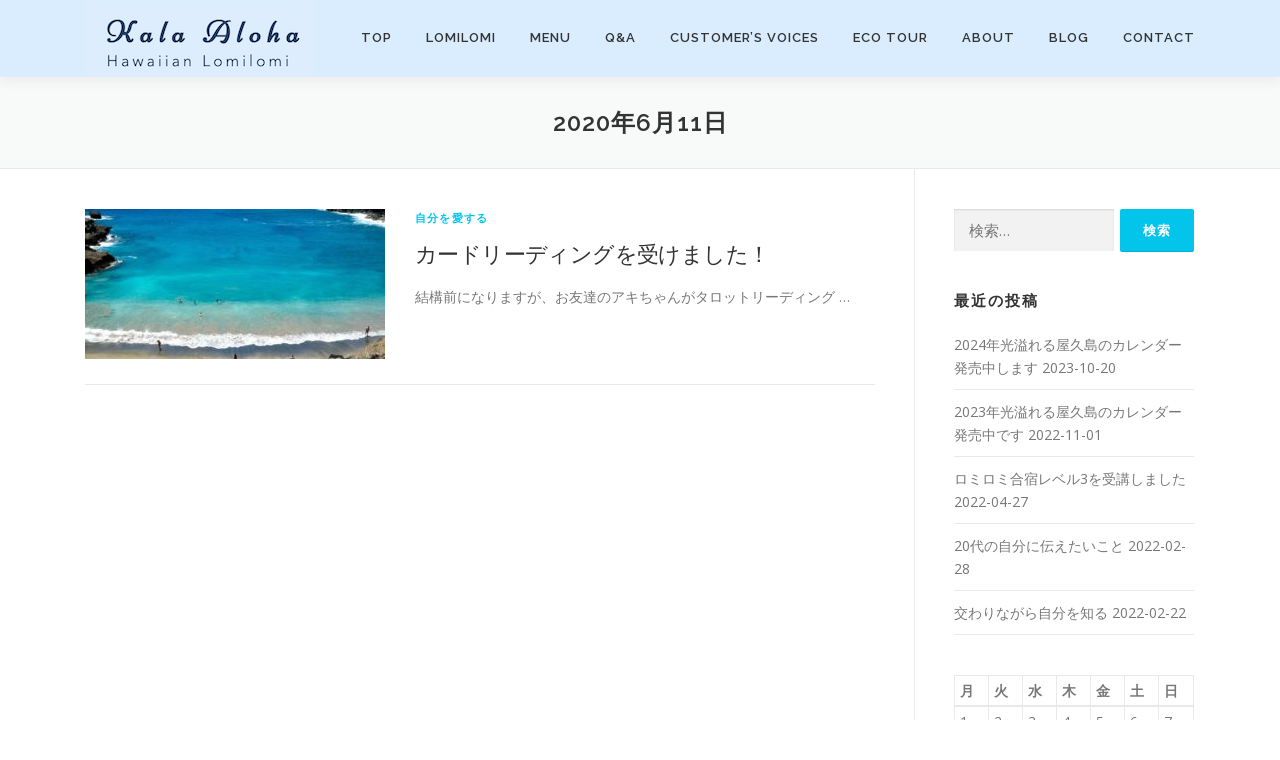

--- FILE ---
content_type: text/html; charset=UTF-8
request_url: https://kalaalohalomilomi.com/2020/06/11/
body_size: 6481
content:
<!DOCTYPE html>
<html lang="ja">
<head>
<meta charset="UTF-8">
<meta name="viewport" content="width=device-width, initial-scale=1">
<link rel="profile" href="http://gmpg.org/xfn/11">
<title>2020-06-11 &#8211; 屋久島のロミロミサロン Kala Aloha</title>
<link rel='dns-prefetch' href='//fonts.googleapis.com' />
<link rel='dns-prefetch' href='//s.w.org' />
<link rel="alternate" type="application/rss+xml" title="屋久島のロミロミサロン Kala Aloha &raquo; フィード" href="https://kalaalohalomilomi.com/feed/" />
<link rel="alternate" type="application/rss+xml" title="屋久島のロミロミサロン Kala Aloha &raquo; コメントフィード" href="https://kalaalohalomilomi.com/comments/feed/" />
		<script type="text/javascript">
			window._wpemojiSettings = {"baseUrl":"https:\/\/s.w.org\/images\/core\/emoji\/13.0.1\/72x72\/","ext":".png","svgUrl":"https:\/\/s.w.org\/images\/core\/emoji\/13.0.1\/svg\/","svgExt":".svg","source":{"concatemoji":"https:\/\/kalaalohalomilomi.com\/wp-includes\/js\/wp-emoji-release.min.js?ver=5.6.16"}};
			!function(e,a,t){var n,r,o,i=a.createElement("canvas"),p=i.getContext&&i.getContext("2d");function s(e,t){var a=String.fromCharCode;p.clearRect(0,0,i.width,i.height),p.fillText(a.apply(this,e),0,0);e=i.toDataURL();return p.clearRect(0,0,i.width,i.height),p.fillText(a.apply(this,t),0,0),e===i.toDataURL()}function c(e){var t=a.createElement("script");t.src=e,t.defer=t.type="text/javascript",a.getElementsByTagName("head")[0].appendChild(t)}for(o=Array("flag","emoji"),t.supports={everything:!0,everythingExceptFlag:!0},r=0;r<o.length;r++)t.supports[o[r]]=function(e){if(!p||!p.fillText)return!1;switch(p.textBaseline="top",p.font="600 32px Arial",e){case"flag":return s([127987,65039,8205,9895,65039],[127987,65039,8203,9895,65039])?!1:!s([55356,56826,55356,56819],[55356,56826,8203,55356,56819])&&!s([55356,57332,56128,56423,56128,56418,56128,56421,56128,56430,56128,56423,56128,56447],[55356,57332,8203,56128,56423,8203,56128,56418,8203,56128,56421,8203,56128,56430,8203,56128,56423,8203,56128,56447]);case"emoji":return!s([55357,56424,8205,55356,57212],[55357,56424,8203,55356,57212])}return!1}(o[r]),t.supports.everything=t.supports.everything&&t.supports[o[r]],"flag"!==o[r]&&(t.supports.everythingExceptFlag=t.supports.everythingExceptFlag&&t.supports[o[r]]);t.supports.everythingExceptFlag=t.supports.everythingExceptFlag&&!t.supports.flag,t.DOMReady=!1,t.readyCallback=function(){t.DOMReady=!0},t.supports.everything||(n=function(){t.readyCallback()},a.addEventListener?(a.addEventListener("DOMContentLoaded",n,!1),e.addEventListener("load",n,!1)):(e.attachEvent("onload",n),a.attachEvent("onreadystatechange",function(){"complete"===a.readyState&&t.readyCallback()})),(n=t.source||{}).concatemoji?c(n.concatemoji):n.wpemoji&&n.twemoji&&(c(n.twemoji),c(n.wpemoji)))}(window,document,window._wpemojiSettings);
		</script>
		<style type="text/css">
img.wp-smiley,
img.emoji {
	display: inline !important;
	border: none !important;
	box-shadow: none !important;
	height: 1em !important;
	width: 1em !important;
	margin: 0 .07em !important;
	vertical-align: -0.1em !important;
	background: none !important;
	padding: 0 !important;
}
</style>
	<link rel='stylesheet' id='wp-block-library-css'  href='https://kalaalohalomilomi.com/wp-includes/css/dist/block-library/style.min.css?ver=5.6.16' type='text/css' media='all' />
<link rel='stylesheet' id='contact-form-7-css'  href='https://kalaalohalomilomi.com/wp-content/plugins/contact-form-7/includes/css/styles.css?ver=5.3.2' type='text/css' media='all' />
<link rel='stylesheet' id='onepress-fonts-css'  href='https://fonts.googleapis.com/css?family=Raleway%3A400%2C500%2C600%2C700%2C300%2C100%2C800%2C900%7COpen+Sans%3A400%2C300%2C300italic%2C400italic%2C600%2C600italic%2C700%2C700italic&#038;subset=latin%2Clatin-ext&#038;ver=2.2.4' type='text/css' media='all' />
<link rel='stylesheet' id='onepress-animate-css'  href='https://kalaalohalomilomi.com/wp-content/themes/onepress/assets/css/animate.min.css?ver=2.2.4' type='text/css' media='all' />
<link rel='stylesheet' id='onepress-fa-css'  href='https://kalaalohalomilomi.com/wp-content/themes/onepress/assets/css/font-awesome.min.css?ver=4.7.0' type='text/css' media='all' />
<link rel='stylesheet' id='onepress-bootstrap-css'  href='https://kalaalohalomilomi.com/wp-content/themes/onepress/assets/css/bootstrap.min.css?ver=2.2.4' type='text/css' media='all' />
<link rel='stylesheet' id='onepress-style-css'  href='https://kalaalohalomilomi.com/wp-content/themes/onepress/style.css?ver=5.6.16' type='text/css' media='all' />
<style id='onepress-style-inline-css' type='text/css'>
#main .video-section section.hero-slideshow-wrapper{background:transparent}.hero-slideshow-wrapper:after{position:absolute;top:0px;left:0px;width:100%;height:100%;background-color:rgba(0,0,0,0);display:block;content:""}.body-desktop .parallax-hero .hero-slideshow-wrapper:after{display:none!important}#parallax-hero>.parallax-bg::before{background-color:rgba(0,0,0,0);opacity:1}.body-desktop .parallax-hero .hero-slideshow-wrapper:after{display:none!important}.feature-item:hover .icon-background-default{color:#1e73be}.page-header:not(.page--cover){text-align:center}.site-header,.is-transparent .site-header.header-fixed{background:#daedff;border-bottom:0px none}.site-footer .site-info,.site-footer .btt a{background-color:#daedff}.site-footer .site-info{color:rgba(255,255,255,0.7)}.site-footer .btt a,.site-footer .site-info a{color:rgba(255,255,255,0.9)}#footer-widgets{background-color:#1e73be}.gallery-carousel .g-item{padding:0px 10px}.gallery-carousel{margin-left:-10px;margin-right:-10px}.gallery-grid .g-item,.gallery-masonry .g-item .inner{padding:10px}.gallery-grid,.gallery-masonry{margin:-10px}
</style>
<link rel='stylesheet' id='onepress-gallery-lightgallery-css'  href='https://kalaalohalomilomi.com/wp-content/themes/onepress/assets/css/lightgallery.css?ver=5.6.16' type='text/css' media='all' />
<link rel='stylesheet' id='onepress-child-style-css'  href='https://kalaalohalomilomi.com/wp-content/themes/onepress-child/style.css?ver=5.6.16' type='text/css' media='all' />
<script type='text/javascript' id='jquery-core-js-extra'>
/* <![CDATA[ */
var onepress_js_settings = {"onepress_disable_animation":"","onepress_disable_sticky_header":"","onepress_vertical_align_menu":"","hero_animation":"flipInX","hero_speed":"5000","hero_fade":"750","hero_duration":"5000","hero_disable_preload":"","is_home":"","gallery_enable":"1","is_rtl":""};
/* ]]> */
</script>
<script type='text/javascript' src='https://kalaalohalomilomi.com/wp-includes/js/jquery/jquery.min.js?ver=3.5.1' id='jquery-core-js'></script>
<script type='text/javascript' src='https://kalaalohalomilomi.com/wp-includes/js/jquery/jquery-migrate.min.js?ver=3.3.2' id='jquery-migrate-js'></script>
<link rel="https://api.w.org/" href="https://kalaalohalomilomi.com/wp-json/" /><link rel="EditURI" type="application/rsd+xml" title="RSD" href="https://kalaalohalomilomi.com/xmlrpc.php?rsd" />
<link rel="wlwmanifest" type="application/wlwmanifest+xml" href="https://kalaalohalomilomi.com/wp-includes/wlwmanifest.xml" /> 
<meta name="generator" content="WordPress 5.6.16" />
<link rel="icon" href="https://kalaalohalomilomi.com/wp-content/uploads/2020/01/cropped-20190203_Hawaiian-LomilomiサロンKala-Alohaです-3-32x32.jpg" sizes="32x32" />
<link rel="icon" href="https://kalaalohalomilomi.com/wp-content/uploads/2020/01/cropped-20190203_Hawaiian-LomilomiサロンKala-Alohaです-3-192x192.jpg" sizes="192x192" />
<link rel="apple-touch-icon" href="https://kalaalohalomilomi.com/wp-content/uploads/2020/01/cropped-20190203_Hawaiian-LomilomiサロンKala-Alohaです-3-180x180.jpg" />
<meta name="msapplication-TileImage" content="https://kalaalohalomilomi.com/wp-content/uploads/2020/01/cropped-20190203_Hawaiian-LomilomiサロンKala-Alohaです-3-270x270.jpg" />
</head>

<body class="archive date wp-custom-logo group-blog">
<div id="page" class="hfeed site">
	<a class="skip-link screen-reader-text" href="#content">コンテンツへスキップ</a>
    <div id="header-section" class="h-on-top no-transparent">		<header id="masthead" class="site-header header-contained is-sticky no-scroll no-t h-on-top" role="banner">
			<div class="container">
				<div class="site-branding">
				<div class="site-brand-inner has-logo-img"><div class="site-logo-div"><a href="https://kalaalohalomilomi.com/" class="custom-logo-link  no-t-logo" rel="home" itemprop="url"><img width="230" height="76" src="https://kalaalohalomilomi.com/wp-content/uploads/2020/01/cropped-Kala-Aloha-logoのコピー-2.png" class="custom-logo" alt="屋久島のロミロミサロン Kala Aloha" loading="lazy" itemprop="logo" srcset="https://kalaalohalomilomi.com/wp-content/uploads/2020/01/Kala-Aloha-logoのコピー.png 2x" /></a></div></div>				</div>
				<div class="header-right-wrapper">
					<a href="#0" id="nav-toggle">メニュー<span></span></a>
					<nav id="site-navigation" class="main-navigation" role="navigation">
						<ul class="onepress-menu">
							<li id="menu-item-1663" class="menu-item menu-item-type-post_type menu-item-object-page menu-item-home menu-item-1663"><a href="https://kalaalohalomilomi.com/">TOP</a></li>
<li id="menu-item-1474" class="menu-item menu-item-type-post_type menu-item-object-page menu-item-1474"><a href="https://kalaalohalomilomi.com/lomi-lomi/">LOMILOMI</a></li>
<li id="menu-item-3271" class="menu-item menu-item-type-post_type menu-item-object-page menu-item-3271"><a href="https://kalaalohalomilomi.com/menu-2/">MENU</a></li>
<li id="menu-item-1664" class="menu-item menu-item-type-post_type menu-item-object-page menu-item-1664"><a href="https://kalaalohalomilomi.com/q-a/">Q&#038;A</a></li>
<li id="menu-item-1665" class="menu-item menu-item-type-post_type menu-item-object-page menu-item-1665"><a href="https://kalaalohalomilomi.com/customers-voices/">CUSTOMER’S VOICES</a></li>
<li id="menu-item-3009" class="menu-item menu-item-type-custom menu-item-object-custom menu-item-3009"><a href="https://kalaaloha-yakushima.com/">ECO TOUR</a></li>
<li id="menu-item-1662" class="menu-item menu-item-type-post_type menu-item-object-page menu-item-1662"><a href="https://kalaalohalomilomi.com/about/">ABOUT</a></li>
<li id="menu-item-1476" class="menu-item menu-item-type-post_type menu-item-object-page current_page_parent menu-item-1476"><a href="https://kalaalohalomilomi.com/blog/">BLOG</a></li>
<li id="menu-item-1475" class="menu-item menu-item-type-post_type menu-item-object-page menu-item-1475"><a href="https://kalaalohalomilomi.com/contact/">CONTACT</a></li>
						</ul>
					</nav>
					<!-- #site-navigation -->
				</div>
			</div>
		</header><!-- #masthead -->
		</div>
	<div id="content" class="site-content">

		<div class="page-header">
			<div class="container">
				<h1 class="page-title">2020年6月11日</h1>							</div>
		</div>

		
		<div id="content-inside" class="container right-sidebar">
			<div id="primary" class="content-area">
				<main id="main" class="site-main" role="main">

				
										
						<article id="post-2480" class="list-article clearfix post-2480 post type-post status-publish format-standard has-post-thumbnail hentry category-29 tag-52">
		<div class="list-article-thumb">
		<a href="https://kalaalohalomilomi.com/2020/06/11/card-reading/">
			<img width="300" height="150" src="https://kalaalohalomilomi.com/wp-content/uploads/2020/06/20200611_カードリーディングのご紹介-1-300x150.jpg" class="attachment-onepress-blog-small size-onepress-blog-small wp-post-image" alt="" loading="lazy" />		</a>
	</div>
	
	<div class="list-article-content">
					<div class="list-article-meta">
				<a href="https://kalaalohalomilomi.com/category/%e8%87%aa%e5%88%86%e3%82%92%e6%84%9b%e3%81%99%e3%82%8b/" rel="category tag">自分を愛する</a>			</div>
						<header class="entry-header">
			<h2 class="entry-title"><a href="https://kalaalohalomilomi.com/2020/06/11/card-reading/" rel="bookmark">カードリーディングを受けました！</a></h2>		</header><!-- .entry-header -->
						<div class="entry-excerpt">
			<p>結構前になりますが、お友達のアキちゃんがタロットリーディング &#8230;</p>
		</div><!-- .entry-content -->
					</div>

</article><!-- #post-## -->

					
					
				
				</main><!-- #main -->
			</div><!-- #primary -->

                            
<div id="secondary" class="widget-area sidebar" role="complementary">
	<aside id="search-5" class="widget widget_search"><form role="search" method="get" class="search-form" action="https://kalaalohalomilomi.com/">
				<label>
					<span class="screen-reader-text">検索:</span>
					<input type="search" class="search-field" placeholder="検索&hellip;" value="" name="s" />
				</label>
				<input type="submit" class="search-submit" value="検索" />
			</form></aside>
		<aside id="recent-posts-5" class="widget widget_recent_entries">
		<h2 class="widget-title">最近の投稿</h2>
		<ul>
											<li>
					<a href="https://kalaalohalomilomi.com/2023/10/20/2024%e5%b9%b4%e5%85%89%e6%ba%a2%e3%82%8c%e3%82%8b%e5%b1%8b%e4%b9%85%e5%b3%b6%e3%81%ae%e3%82%ab%e3%83%ac%e3%83%b3%e3%83%80%e3%83%bc%e7%99%ba%e5%a3%b2%e4%b8%ad%e3%81%97%e3%81%be%e3%81%99/">2024年光溢れる屋久島のカレンダー発売中します</a>
											<span class="post-date">2023-10-20</span>
									</li>
											<li>
					<a href="https://kalaalohalomilomi.com/2022/11/01/2023%e5%b9%b4%e5%85%89%e6%ba%a2%e3%82%8c%e3%82%8b%e5%b1%8b%e4%b9%85%e5%b3%b6%e3%81%ae%e3%82%ab%e3%83%ac%e3%83%b3%e3%83%80%e3%83%bc%e7%99%ba%e5%a3%b2%e4%b8%ad%e3%81%a7%e3%81%99/">2023年光溢れる屋久島のカレンダー発売中です</a>
											<span class="post-date">2022-11-01</span>
									</li>
											<li>
					<a href="https://kalaalohalomilomi.com/2022/04/27/%e3%83%ad%e3%83%9f%e3%83%ad%e3%83%9f%e5%90%88%e5%ae%bf%e3%83%ac%e3%83%99%e3%83%ab3%e3%82%92%e5%8f%97%e8%ac%9b%e3%81%97%e3%81%be%e3%81%97%e3%81%9f/">ロミロミ合宿レベル3を受講しました</a>
											<span class="post-date">2022-04-27</span>
									</li>
											<li>
					<a href="https://kalaalohalomilomi.com/2022/02/28/20%e4%bb%a3%e3%81%ae%e8%87%aa%e5%88%86%e3%81%ab%e4%bc%9d%e3%81%88%e3%81%9f%e3%81%84%e3%81%93%e3%81%a8/">20代の自分に伝えたいこと</a>
											<span class="post-date">2022-02-28</span>
									</li>
											<li>
					<a href="https://kalaalohalomilomi.com/2022/02/22/%e4%ba%a4%e3%82%8f%e3%82%8a%e3%81%aa%e3%81%8c%e3%82%89%e8%87%aa%e5%88%86%e3%82%92%e7%9f%a5%e3%82%8b/">交わりながら自分を知る</a>
											<span class="post-date">2022-02-22</span>
									</li>
					</ul>

		</aside><aside id="calendar-3" class="widget widget_calendar"><div id="calendar_wrap" class="calendar_wrap"><table id="wp-calendar" class="wp-calendar-table">
	<caption>2020年6月</caption>
	<thead>
	<tr>
		<th scope="col" title="月曜日">月</th>
		<th scope="col" title="火曜日">火</th>
		<th scope="col" title="水曜日">水</th>
		<th scope="col" title="木曜日">木</th>
		<th scope="col" title="金曜日">金</th>
		<th scope="col" title="土曜日">土</th>
		<th scope="col" title="日曜日">日</th>
	</tr>
	</thead>
	<tbody>
	<tr><td>1</td><td>2</td><td>3</td><td>4</td><td>5</td><td>6</td><td>7</td>
	</tr>
	<tr>
		<td>8</td><td>9</td><td>10</td><td><a href="https://kalaalohalomilomi.com/2020/06/11/" aria-label="2020年6月11日 に投稿を公開">11</a></td><td>12</td><td>13</td><td>14</td>
	</tr>
	<tr>
		<td>15</td><td>16</td><td>17</td><td>18</td><td>19</td><td>20</td><td>21</td>
	</tr>
	<tr>
		<td>22</td><td><a href="https://kalaalohalomilomi.com/2020/06/23/" aria-label="2020年6月23日 に投稿を公開">23</a></td><td>24</td><td>25</td><td>26</td><td>27</td><td>28</td>
	</tr>
	<tr>
		<td>29</td><td><a href="https://kalaalohalomilomi.com/2020/06/30/" aria-label="2020年6月30日 に投稿を公開">30</a></td>
		<td class="pad" colspan="5">&nbsp;</td>
	</tr>
	</tbody>
	</table><nav aria-label="前と次の月" class="wp-calendar-nav">
		<span class="wp-calendar-nav-prev"><a href="https://kalaalohalomilomi.com/2020/05/">&laquo; 5月</a></span>
		<span class="pad">&nbsp;</span>
		<span class="wp-calendar-nav-next"><a href="https://kalaalohalomilomi.com/2020/08/">8月 &raquo;</a></span>
	</nav></div></aside><aside id="categories-5" class="widget widget_categories"><h2 class="widget-title">カテゴリー</h2>
			<ul>
					<li class="cat-item cat-item-28"><a href="https://kalaalohalomilomi.com/category/kala-aloha%e3%81%8b%e3%82%89%e3%81%94%e6%a1%88%e5%86%85/">Kala Alohaからご案内</a> (18)
</li>
	<li class="cat-item cat-item-37"><a href="https://kalaalohalomilomi.com/category/%e3%81%8a%e3%81%99%e3%81%99%e3%82%81%e3%81%ae%e6%98%a0%e7%94%bb/">おすすめの映画</a> (3)
</li>
	<li class="cat-item cat-item-27"><a href="https://kalaalohalomilomi.com/category/%e3%81%8a%e3%81%99%e3%81%99%e3%82%81%e3%81%ae%e6%9c%ac/">おすすめの本</a> (7)
</li>
	<li class="cat-item cat-item-47"><a href="https://kalaalohalomilomi.com/category/%e3%81%8a%e5%ae%a2%e6%a7%98%e3%81%ae%e3%81%94%e6%84%9f%e6%83%b3/">お客様のご感想</a> (5)
</li>
	<li class="cat-item cat-item-36"><a href="https://kalaalohalomilomi.com/category/%e3%81%a1%e3%82%87%e3%81%a3%e3%81%a8%e4%be%bf%e5%88%a9%e3%81%aa%e6%97%a5%e3%80%85%e3%81%ae%e3%82%a2%e3%82%a4%e3%83%87%e3%82%a3%e3%82%a2/">ちょっと便利な日々のアイディア</a> (1)
</li>
	<li class="cat-item cat-item-38"><a href="https://kalaalohalomilomi.com/category/%e3%83%8f%e3%83%af%e3%82%a4%e5%b3%b6/">ハワイ島</a> (9)
</li>
	<li class="cat-item cat-item-76"><a href="https://kalaalohalomilomi.com/category/%e3%83%aa%e3%83%88%e3%83%aa%e3%83%bc%e3%83%88/">リトリート</a> (6)
</li>
	<li class="cat-item cat-item-43"><a href="https://kalaalohalomilomi.com/category/%e3%83%ad%e3%83%9f%e3%83%ad%e3%83%9f%e3%81%ae%e3%81%93%e3%81%a8/">ロミロミのこと</a> (8)
</li>
	<li class="cat-item cat-item-35"><a href="https://kalaalohalomilomi.com/category/%e4%bd%93%e3%81%ae%e3%82%b1%e3%82%a2/">体のケア</a> (8)
</li>
	<li class="cat-item cat-item-32"><a href="https://kalaalohalomilomi.com/category/%e6%97%a5%e3%80%85%e3%81%ae%e6%b0%97%e3%81%a5%e3%81%8d/">日々の気づき</a> (31)
</li>
	<li class="cat-item cat-item-29"><a href="https://kalaalohalomilomi.com/category/%e8%87%aa%e5%88%86%e3%82%92%e6%84%9b%e3%81%99%e3%82%8b/">自分を愛する</a> (20)
</li>
	<li class="cat-item cat-item-31"><a href="https://kalaalohalomilomi.com/category/%e8%87%aa%e7%84%b6%e3%81%8c%e6%95%99%e3%81%88%e3%81%a6%e3%81%8f%e3%82%8c%e3%82%8b%e3%81%93%e3%81%a8/">自然が教えてくれること</a> (10)
</li>
	<li class="cat-item cat-item-30"><a href="https://kalaalohalomilomi.com/category/%e8%87%aa%e7%84%b6%e3%81%ab%e8%a6%aa%e3%81%97%e3%82%80/">自然に親しむ</a> (15)
</li>
	<li class="cat-item cat-item-34"><a href="https://kalaalohalomilomi.com/category/%e8%87%aa%e7%84%b6%e3%81%ab%e8%a6%aa%e3%81%97%e3%82%80%ef%bc%88%e9%a3%9f%e3%81%b9%e7%89%a9%e7%b7%a8%ef%bc%89/">自然に親しむ（食べ物編）</a> (5)
</li>
			</ul>

			</aside></div><!-- #secondary -->
            
		</div><!--#content-inside -->
	</div><!-- #content -->

    <footer id="colophon" class="site-footer" role="contentinfo">
        		
        <div class="site-info">
            <div class="container">
                                    <div class="btt">
                        <a class="back-to-top" href="#page" title="ページトップへ戻る"><i class="fa fa-angle-double-up wow flash" data-wow-duration="2s"></i></a>
                    </div>
                                		Copyright &copy; 2026 屋久島のロミロミサロン Kala Aloha		<span class="sep"> &ndash; </span>
		<a href="https://www.famethemes.com/themes/onepress">OnePress</a> theme by FameThemes		            </div>
        </div>
        <!-- .site-info -->

    </footer><!-- #colophon -->
    </div><!-- #page -->


<script type='text/javascript' id='contact-form-7-js-extra'>
/* <![CDATA[ */
var wpcf7 = {"apiSettings":{"root":"https:\/\/kalaalohalomilomi.com\/wp-json\/contact-form-7\/v1","namespace":"contact-form-7\/v1"}};
/* ]]> */
</script>
<script type='text/javascript' src='https://kalaalohalomilomi.com/wp-content/plugins/contact-form-7/includes/js/scripts.js?ver=5.3.2' id='contact-form-7-js'></script>
<script type='text/javascript' src='https://kalaalohalomilomi.com/wp-content/themes/onepress/assets/js/plugins.js?ver=2.2.4' id='onepress-js-plugins-js'></script>
<script type='text/javascript' src='https://kalaalohalomilomi.com/wp-content/themes/onepress/assets/js/bootstrap.min.js?ver=2.2.4' id='onepress-js-bootstrap-js'></script>
<script type='text/javascript' src='https://kalaalohalomilomi.com/wp-content/themes/onepress/assets/js/theme.js?ver=2.2.4' id='onepress-theme-js'></script>
<script type='text/javascript' src='https://kalaalohalomilomi.com/wp-includes/js/wp-embed.min.js?ver=5.6.16' id='wp-embed-js'></script>

</body>
</html>
